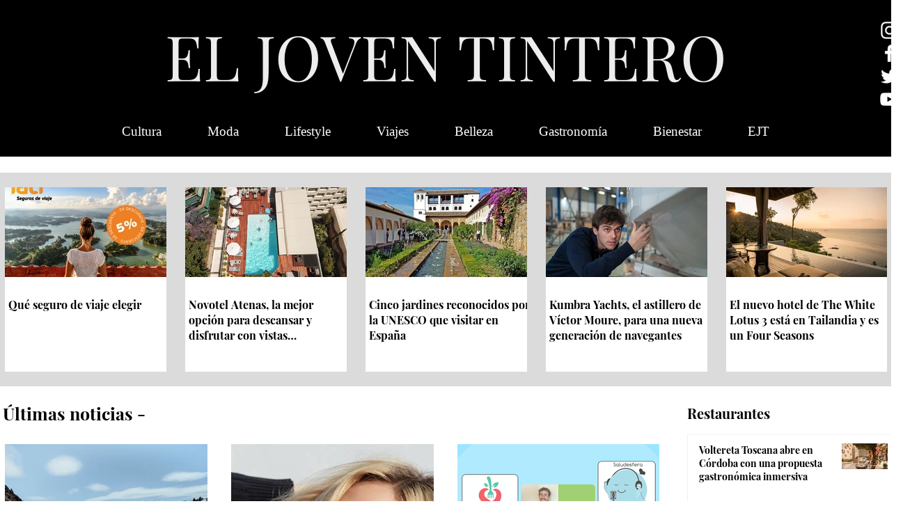

--- FILE ---
content_type: text/html; charset=utf-8
request_url: https://www.google.com/recaptcha/api2/aframe
body_size: 264
content:
<!DOCTYPE HTML><html><head><meta http-equiv="content-type" content="text/html; charset=UTF-8"></head><body><script nonce="vpaceq5axMnTp4RwloxPPg">/** Anti-fraud and anti-abuse applications only. See google.com/recaptcha */ try{var clients={'sodar':'https://pagead2.googlesyndication.com/pagead/sodar?'};window.addEventListener("message",function(a){try{if(a.source===window.parent){var b=JSON.parse(a.data);var c=clients[b['id']];if(c){var d=document.createElement('img');d.src=c+b['params']+'&rc='+(localStorage.getItem("rc::a")?sessionStorage.getItem("rc::b"):"");window.document.body.appendChild(d);sessionStorage.setItem("rc::e",parseInt(sessionStorage.getItem("rc::e")||0)+1);localStorage.setItem("rc::h",'1768986545929');}}}catch(b){}});window.parent.postMessage("_grecaptcha_ready", "*");}catch(b){}</script></body></html>